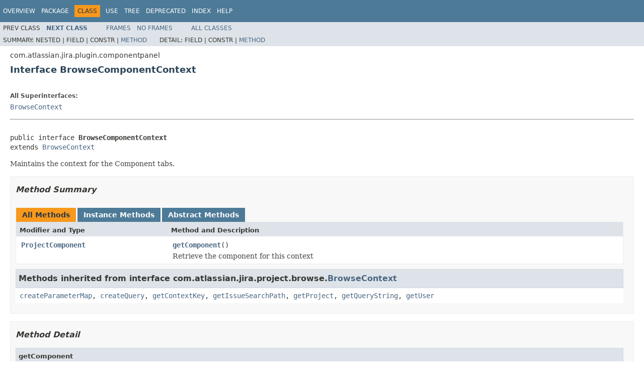

--- FILE ---
content_type: text/html
request_url: https://docs.atlassian.com/software/jira/docs/api/7.3.5/com/atlassian/jira/plugin/componentpanel/BrowseComponentContext.html
body_size: 2432
content:
<!DOCTYPE HTML PUBLIC "-//W3C//DTD HTML 4.01 Transitional//EN" "http://www.w3.org/TR/html4/loose.dtd">
<!-- NewPage -->
<html lang="en">
<head>
<!-- Generated by javadoc (1.8.0_112) on Wed Apr 19 11:43:07 UTC 2017 -->
<meta http-equiv="Content-Type" content="text/html; charset=UTF-8">
<title>BrowseComponentContext (Atlassian JIRA 7.3.5 API)</title>
<meta name="date" content="2017-04-19">
<link rel="stylesheet" type="text/css" href="../../../../../stylesheet.css" title="Style">
<script type="text/javascript" src="../../../../../script.js"></script>
   <script type="text/javascript" src="https://atl-global.atlassian.com/js/atl-global.min.js"></script>   <script class="optanon-category-2" type="text/plain">ace.analytics.Initializer.initWithPageAnalytics('BpJ1LB9DeVf9cx42UDsc5VCqZvJQ60dC');</script>   <style>     body .optanon-alert-box-wrapper 
     { 
       width: auto; 
       margin-right: 12px; 
     }   </style>   <script type="text/javascript" src="https://cdn.cookielaw.org/consent/141bbadf-8293-4d74-9552-81ec52e16c66.js"></script>   <script type="text/javascript">   window.addEventListener('load', function () { 
          const toggle = document.createElement('a'); 
          toggle.className = 'optanon-toggle-display'; 
          toggle.innerText = 'View cookie preferences'; 
          toggle.style.cursor = 'pointer';  
          if (document.getElementsByClassName('gc-documentation').length) { 
            toggle.style.marginBottom = '20px'; 
           toggle.style.marginLeft =  '30px'; 
            toggle.style.display = 'inline-block'; 
            const docContent = document.getElementById('doc-content'); 
            docContent.appendChild(toggle); 
          } else if (document.querySelectorAll('nav.wy-nav-side .wy-menu').length) { 
            const sideNavMenu = document.querySelectorAll('nav.wy-nav-side .wy-menu')[0].firstElementChild; 
            sideNavMenu.appendChild(toggle); 
          } else { 
            toggle.style.marginBottom = '20px'; 
            toggle.style.display = 'inline-block'; 
            document.body.appendChild(toggle); 
          } 
        }); 
   
   </script>   </head>
<body>
<script type="text/javascript"><!--
    try {
        if (location.href.indexOf('is-external=true') == -1) {
            parent.document.title="BrowseComponentContext (Atlassian JIRA 7.3.5 API)";
        }
    }
    catch(err) {
    }
//-->
var methods = {"i0":6};
var tabs = {65535:["t0","All Methods"],2:["t2","Instance Methods"],4:["t3","Abstract Methods"]};
var altColor = "altColor";
var rowColor = "rowColor";
var tableTab = "tableTab";
var activeTableTab = "activeTableTab";
</script>
<noscript>
<div>JavaScript is disabled on your browser.</div>
</noscript>
<!-- ========= START OF TOP NAVBAR ======= -->
<div class="topNav"><a name="navbar.top">
<!--   -->
</a>
<div class="skipNav"><a href="#skip.navbar.top" title="Skip navigation links">Skip navigation links</a></div>
<a name="navbar.top.firstrow">
<!--   -->
</a>
<ul class="navList" title="Navigation">
<li><a href="../../../../../overview-summary.html">Overview</a></li>
<li><a href="package-summary.html">Package</a></li>
<li class="navBarCell1Rev">Class</li>
<li><a href="class-use/BrowseComponentContext.html">Use</a></li>
<li><a href="package-tree.html">Tree</a></li>
<li><a href="../../../../../deprecated-list.html">Deprecated</a></li>
<li><a href="../../../../../index-all.html">Index</a></li>
<li><a href="../../../../../help-doc.html">Help</a></li>
</ul>
</div>
<div class="subNav">
<ul class="navList">
<li>Prev&nbsp;Class</li>
<li><a href="../../../../../com/atlassian/jira/plugin/componentpanel/ComponentTabPanel.html" title="interface in com.atlassian.jira.plugin.componentpanel"><span class="typeNameLink">Next&nbsp;Class</span></a></li>
</ul>
<ul class="navList">
<li><a href="../../../../../index.html?com/atlassian/jira/plugin/componentpanel/BrowseComponentContext.html" target="_top">Frames</a></li>
<li><a href="BrowseComponentContext.html" target="_top">No&nbsp;Frames</a></li>
</ul>
<ul class="navList" id="allclasses_navbar_top">
<li><a href="../../../../../allclasses-noframe.html">All&nbsp;Classes</a></li>
</ul>
<div>
<script type="text/javascript"><!--
  allClassesLink = document.getElementById("allclasses_navbar_top");
  if(window==top) {
    allClassesLink.style.display = "block";
  }
  else {
    allClassesLink.style.display = "none";
  }
  //-->
</script>
</div>
<div>
<ul class="subNavList">
<li>Summary:&nbsp;</li>
<li>Nested&nbsp;|&nbsp;</li>
<li>Field&nbsp;|&nbsp;</li>
<li>Constr&nbsp;|&nbsp;</li>
<li><a href="#method.summary">Method</a></li>
</ul>
<ul class="subNavList">
<li>Detail:&nbsp;</li>
<li>Field&nbsp;|&nbsp;</li>
<li>Constr&nbsp;|&nbsp;</li>
<li><a href="#method.detail">Method</a></li>
</ul>
</div>
<a name="skip.navbar.top">
<!--   -->
</a></div>
<!-- ========= END OF TOP NAVBAR ========= -->
<!-- ======== START OF CLASS DATA ======== -->
<div class="header">
<div class="subTitle">com.atlassian.jira.plugin.componentpanel</div>
<h2 title="Interface BrowseComponentContext" class="title">Interface BrowseComponentContext</h2>
</div>
<div class="contentContainer">
<div class="description">
<ul class="blockList">
<li class="blockList">
<dl>
<dt>All Superinterfaces:</dt>
<dd><a href="../../../../../com/atlassian/jira/project/browse/BrowseContext.html" title="interface in com.atlassian.jira.project.browse">BrowseContext</a></dd>
</dl>
<hr>
<br>
<pre>public interface <span class="typeNameLabel">BrowseComponentContext</span>
extends <a href="../../../../../com/atlassian/jira/project/browse/BrowseContext.html" title="interface in com.atlassian.jira.project.browse">BrowseContext</a></pre>
<div class="block">Maintains the context for the Component tabs.</div>
</li>
</ul>
</div>
<div class="summary">
<ul class="blockList">
<li class="blockList">
<!-- ========== METHOD SUMMARY =========== -->
<ul class="blockList">
<li class="blockList"><a name="method.summary">
<!--   -->
</a>
<h3>Method Summary</h3>
<table class="memberSummary" border="0" cellpadding="3" cellspacing="0" summary="Method Summary table, listing methods, and an explanation">
<caption><span id="t0" class="activeTableTab"><span>All Methods</span><span class="tabEnd">&nbsp;</span></span><span id="t2" class="tableTab"><span><a href="javascript:show(2);">Instance Methods</a></span><span class="tabEnd">&nbsp;</span></span><span id="t3" class="tableTab"><span><a href="javascript:show(4);">Abstract Methods</a></span><span class="tabEnd">&nbsp;</span></span></caption>
<tr>
<th class="colFirst" scope="col">Modifier and Type</th>
<th class="colLast" scope="col">Method and Description</th>
</tr>
<tr id="i0" class="altColor">
<td class="colFirst"><code><a href="../../../../../com/atlassian/jira/bc/project/component/ProjectComponent.html" title="interface in com.atlassian.jira.bc.project.component">ProjectComponent</a></code></td>
<td class="colLast"><code><span class="memberNameLink"><a href="../../../../../com/atlassian/jira/plugin/componentpanel/BrowseComponentContext.html#getComponent--">getComponent</a></span>()</code>
<div class="block">Retrieve the component for this context</div>
</td>
</tr>
</table>
<ul class="blockList">
<li class="blockList"><a name="methods.inherited.from.class.com.atlassian.jira.project.browse.BrowseContext">
<!--   -->
</a>
<h3>Methods inherited from interface&nbsp;com.atlassian.jira.project.browse.<a href="../../../../../com/atlassian/jira/project/browse/BrowseContext.html" title="interface in com.atlassian.jira.project.browse">BrowseContext</a></h3>
<code><a href="../../../../../com/atlassian/jira/project/browse/BrowseContext.html#createParameterMap--">createParameterMap</a>, <a href="../../../../../com/atlassian/jira/project/browse/BrowseContext.html#createQuery--">createQuery</a>, <a href="../../../../../com/atlassian/jira/project/browse/BrowseContext.html#getContextKey--">getContextKey</a>, <a href="../../../../../com/atlassian/jira/project/browse/BrowseContext.html#getIssueSearchPath--">getIssueSearchPath</a>, <a href="../../../../../com/atlassian/jira/project/browse/BrowseContext.html#getProject--">getProject</a>, <a href="../../../../../com/atlassian/jira/project/browse/BrowseContext.html#getQueryString--">getQueryString</a>, <a href="../../../../../com/atlassian/jira/project/browse/BrowseContext.html#getUser--">getUser</a></code></li>
</ul>
</li>
</ul>
</li>
</ul>
</div>
<div class="details">
<ul class="blockList">
<li class="blockList">
<!-- ============ METHOD DETAIL ========== -->
<ul class="blockList">
<li class="blockList"><a name="method.detail">
<!--   -->
</a>
<h3>Method Detail</h3>
<a name="getComponent--">
<!--   -->
</a>
<ul class="blockListLast">
<li class="blockList">
<h4>getComponent</h4>
<pre><a href="../../../../../com/atlassian/jira/bc/project/component/ProjectComponent.html" title="interface in com.atlassian.jira.bc.project.component">ProjectComponent</a>&nbsp;getComponent()</pre>
<div class="block">Retrieve the component for this context</div>
<dl>
<dt><span class="returnLabel">Returns:</span></dt>
<dd>A <a href="../../../../../com/atlassian/jira/bc/project/component/ProjectComponent.html" title="interface in com.atlassian.jira.bc.project.component"><code>ProjectComponent</code></a></dd>
</dl>
</li>
</ul>
</li>
</ul>
</li>
</ul>
</div>
</div>
<!-- ========= END OF CLASS DATA ========= -->
<!-- ======= START OF BOTTOM NAVBAR ====== -->
<div class="bottomNav"><a name="navbar.bottom">
<!--   -->
</a>
<div class="skipNav"><a href="#skip.navbar.bottom" title="Skip navigation links">Skip navigation links</a></div>
<a name="navbar.bottom.firstrow">
<!--   -->
</a>
<ul class="navList" title="Navigation">
<li><a href="../../../../../overview-summary.html">Overview</a></li>
<li><a href="package-summary.html">Package</a></li>
<li class="navBarCell1Rev">Class</li>
<li><a href="class-use/BrowseComponentContext.html">Use</a></li>
<li><a href="package-tree.html">Tree</a></li>
<li><a href="../../../../../deprecated-list.html">Deprecated</a></li>
<li><a href="../../../../../index-all.html">Index</a></li>
<li><a href="../../../../../help-doc.html">Help</a></li>
</ul>
</div>
<div class="subNav">
<ul class="navList">
<li>Prev&nbsp;Class</li>
<li><a href="../../../../../com/atlassian/jira/plugin/componentpanel/ComponentTabPanel.html" title="interface in com.atlassian.jira.plugin.componentpanel"><span class="typeNameLink">Next&nbsp;Class</span></a></li>
</ul>
<ul class="navList">
<li><a href="../../../../../index.html?com/atlassian/jira/plugin/componentpanel/BrowseComponentContext.html" target="_top">Frames</a></li>
<li><a href="BrowseComponentContext.html" target="_top">No&nbsp;Frames</a></li>
</ul>
<ul class="navList" id="allclasses_navbar_bottom">
<li><a href="../../../../../allclasses-noframe.html">All&nbsp;Classes</a></li>
</ul>
<div>
<script type="text/javascript"><!--
  allClassesLink = document.getElementById("allclasses_navbar_bottom");
  if(window==top) {
    allClassesLink.style.display = "block";
  }
  else {
    allClassesLink.style.display = "none";
  }
  //-->
</script>
</div>
<div>
<ul class="subNavList">
<li>Summary:&nbsp;</li>
<li>Nested&nbsp;|&nbsp;</li>
<li>Field&nbsp;|&nbsp;</li>
<li>Constr&nbsp;|&nbsp;</li>
<li><a href="#method.summary">Method</a></li>
</ul>
<ul class="subNavList">
<li>Detail:&nbsp;</li>
<li>Field&nbsp;|&nbsp;</li>
<li>Constr&nbsp;|&nbsp;</li>
<li><a href="#method.detail">Method</a></li>
</ul>
</div>
<a name="skip.navbar.bottom">
<!--   -->
</a></div>
<!-- ======== END OF BOTTOM NAVBAR ======= -->
<p class="legalCopy"><small>Copyright &#169; 2002-2017 <a href="http://www.atlassian.com">Atlassian</a>. All Rights Reserved.</small></p>
</body>
</html>
